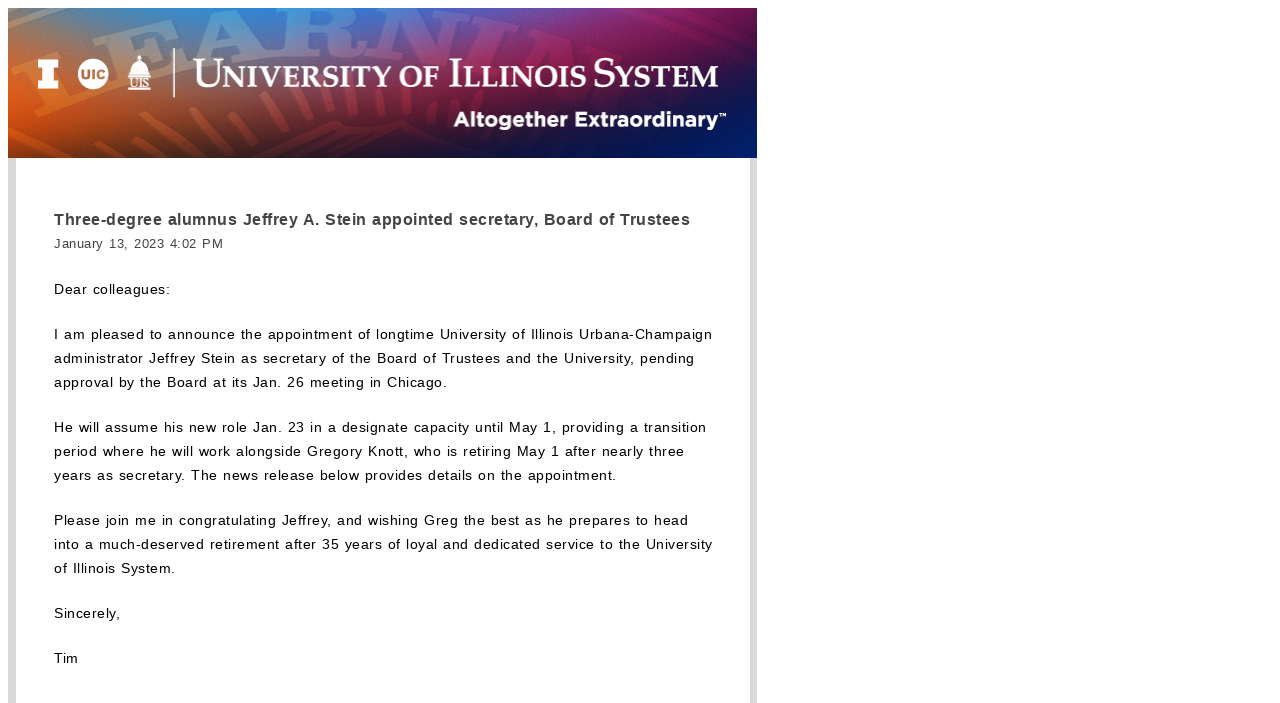

--- FILE ---
content_type: text/html; charset=UTF-8
request_url: https://massmail.illinois.edu/massmail/540332148.html
body_size: 12789
content:
<!DOCTYPE html PUBLIC "-//W3C//DTD XHTML 1.0 Transitional//EN" "http://www.w3.org/TR/xhtml1/DTD/xhtml1-transitional.dtd">
<html xmlns="http://www.w3.org/1999/xhtml">
<head>
<meta http-equiv="Content-Type" content="text/html; charset=utf-8" />
<meta name="viewport" content="width=device-width, initial-scale=1.0">
<title>Three-degree alumnus Jeffrey A. Stein appointed secretary, Board of Trustees</title>
<link type="image/x-icon" rel="shortcut icon" href="https://www.uillinois.edu/UserFiles/Servers/Server_1240/Image/Theme/favicon.ico">
</head>
<body>
<style>
	  p, ul, ol {
		  margin-bottom: 21px;
	  }
	  p, li {
		  font-size:14px;
		  ---letter-spacing: 1.68px;
		  letter-spacing: .5px;
		  ---word-spacing: 2.24px;
		  word-spacing: 1px;
		  line-height:24px;
	  }
	</style>
  <!--[if (gte mso 9) | (gte IE 7)]>
  <style>
  table#wrapper { width: 749px !important; } 
	p, li{
	  word-spacing: 2px;
	}
  </style>
  <![endif]-->
  <style>
  /* Prevent email clients from displaying at width > 749px */
  table#wrapper { max-width: 749px !important; }
  /* Fix added-padding via Outlook by removing it */
  table th, table td { padding: 0 !important; }
  /* Force Outlook to provide a "view in browser" menu link. */
  #outlook a { padding: 0; }
  /* Force Hotmail to display emails at full width */
  .ExternalClass { width: 100%; }
  /* Force Hotmail to display normal line spacing.  More on that: http://www.emailonacid.com/forum/viewthread/43/ */
  .ExternalClass, .ExternalClass p, .ExternalClass span, .ExternalClass font, .ExternalClass td, .ExternalClass div { line-height: 100% !important; }
</style>
<table border="0" cellpadding="0" cellspacing="0" style="border:none;font-family:Arial;font-size:14px;line-height:1.5;max-width:749px;" width="" id="wrapper">
  <thead>
    <tr>
      <th align="left" style="padding:0;width:100%;" width="100%" colspan="5">
        <img alt="" src="https://skins.webservices.illinois.edu/files/52147/massmail_w_seal.png" style="vertical-align:top;width:100%;" />
      </th>
    </tr>
  </thead>
  <tbody>
    <!-- START PADDING ABOVE CONTENT AREA -->
    <tr>
    <td align="left" bgcolor="#D8D9DB" style="background:#D8D9DB;padding:0;">&nbsp;</td>
      <td align="left" bgcolor="#ffffff" style="background:#ffffff;padding:0;height:36px;line-height:36px;" colspan="3">&nbsp;</td>
      <td align="left" bgcolor="#D8D9DB" style="background:#D8D9DB;padding:0;">&nbsp;</td>
    </tr>
    <!-- END PADDING ABOVE CONTENT AREA -->
    <!-- START CONTENT AREA -->
   <tr>	
    <td align="left" bgcolor="#D8D9DB" style="background:#D8D9DB;padding:0;width:1%;" width="1%">&nbsp;</td>
      <td align="left" bgcolor="#ffffff" style="background:#ffffff;padding:0;width:5%;" width="5%">&nbsp;</td>
      <td align="left" bgcolor="#ffffff" style="background:#ffffff;padding:0;width:88%;" width="88%">
			<p>
				<strong style="color:#444;font-size:16px;">Three-degree alumnus Jeffrey A. Stein appointed secretary, Board of Trustees</span></strong>
                <br/>
				<span style="font-size:13px;color:#444;">January 13, 2023 4:02 PM</span>
			</p>
        <p id="isPasted">Dear colleagues:</p><p>I am pleased to announce the appointment of longtime University of Illinois Urbana-Champaign administrator Jeffrey Stein as secretary of the Board of Trustees and the University, pending approval by the Board at its Jan. 26 meeting in Chicago.</p><p>He will assume his new role Jan. 23 in a designate capacity until May 1, providing a transition period where he will work alongside Gregory Knott, who is retiring May 1 after nearly three years as secretary. The news release below provides details on the appointment.</p><p>Please join me in congratulating Jeffrey, and wishing Greg the best as he prepares to head into a much-deserved retirement after 35 years of loyal and dedicated service to the University of Illinois System.</p><p>Sincerely,</p><p>Tim</p><p><br><strong>Three-degree alumnus Jeffrey A. Stein appointed secretary, Board of Trustees</strong><br><em>Veteran administrator will assist Board of Trustees, University of Illinois System leadership &nbsp;</em>&nbsp; &nbsp;<br>&nbsp; &nbsp;<br>URBANA – Jeffrey A. Stein, an administrator for nearly two decades at the University of Illinois Urbana-Champaign (UIUC) and an alumnus with three degrees from UIUC, has been appointed secretary of the Board of Trustees and the University, President Tim Killeen announced Thursday.</p><p>Stein, who currently serves as associate director for research at the Prairie Research Institute (PRI) and as an assistant research scientist at the Illinois Natural History Survey, will succeed Gregory Knott, who will retire May 1 after 35 years of service to the University of Illinois System. Knott spent the last three years as secretary.</p><p>Stein will begin his new duties Jan. 23 in a designate capacity, working with Knott to provide a smooth transition. The appointment will go to the board for formal approval at its Jan. 26 meeting in Chicago.</p><p>Along with deep ties to UIUC, Killeen said Stein will bring a broad range of higher education administrative experience and knowledge of governing boards.</p><p>“I am proud to welcome Jeffrey Stein to this key role and look forward to working with him. His decades of service to the university system and dedication to the shared mission of our three universities make him an ideal board secretary,” Killeen said. “I want to thank Gregory Knott, as well, for his tireless service to the system and his collaboration and dedication and wish him well in his well-deserved retirement.”</p><p>As secretary, Stein will be a U of I System officer with wide-ranging responsibilities that include planning for board and board committee meetings; maintaining minutes, records and other board documents; responding to requests from the public; providing assistance and advice to other administrators, including the president; and assisting trustees in their work for the system.</p><p>“I am delighted to take on this new role as board secretary and look forward to working with the trustees and President Killeen to serve the University of Illinois System and the people of our state,” Stein said. “I know firsthand the value of the opportunities that a U of I education can make possible, and I’m honored to help make sure this world-class education is available to deserving students for generations to come.”</p><p>In his current position as associate director for research at PRI, Stein has provided strategic direction for the $93 million research enterprise across the five State Scientific Surveys (Illinois Natural History Survey, Illinois State Water Survey, Illinois State Geological Survey, Illinois Sustainable Technology Center and Illinois State Archaeology Survey), which have facilities and projects in every county of Illinois. In his role as an assistant research scientist for the Illinois Natural History Survey, he serves as research program leader of the Sport Fish Ecology lab. Stein also holds a faculty appointment in the Program in Ecology, Evolution and Conservation Biology and as an adjunct assistant professor in Natural Resources and Environmental Sciences at UIUC. He is a member of the inaugural cohort of the University of Illinois System's Professional Staff Leadership Academy.</p><p>Stein, 52, joined the university in 2002 as a research scientist and Creel Survey Program research director at the Natural History Survey.</p><p>Prior to joining the university, he served as Mississippi River regional representative for American Rivers, Inc., advocating for public policies in support of river conservation, and from 1998-1999 he was a National Sea Grant Knauss Policy Fellow for the U.S. House of Representatives.</p><p>Stein earned a PhD from UIUC in natural resources and environmental sciences, a master of science in animal science, and a bachelor of science in biology.</p><p>He served as a graduate research assistant in the Natural History Survey during his master’s studies.<br>Stein has served as dissertation and thesis advisor for master’s and doctoral students at UIUC and has published research in peer-reviewed journals. He is the principal investigator and recipient of Federal Aid in Sport Fish Restoration grants from the Illinois Department of Natural Resources Division of Fisheries, the Illinois Earth Biogenome Pilot Project of the Illinois Innovation Network, and the U.S. Fish and Wildlife Service Great Lakes Restoration Initiative, among others.</p><p>Stein is also father to one current UIC undergraduate student, one current UIUC undergraduate student and a recent UIUC graduate.</p><p>President Killeen was advised in the search by a committee that was chaired by Jami Painter, System Human Resources, and included Avijit Ghosh, then executive vice president and vice president for academic affairs; Tom Bearrows, university counsel; and Trustees Ramon Cepeda, Tami Craig Schilling and Naomi Jakobsson.</p><p>In his role as the 10th secretary, Stein will be one of four officers of the Board of Trustees. He will jointly report to the board chair and university system president and have responsibilities to all board members, including coordinating agendas for all meetings of the board and its committees.</p><p>Knott's appointments included positions at UIUC’s Center for Advanced Bio-Energy Research, University Libraries and the Department of Food Science and Human Nutrition in UIUC’s College of Agricultural, Consumer and Environmental Sciences. He also holds graduate degrees from UIUC and the University of Illinois Springfield.</p>
      </td>
      <td align="left" bgcolor="#ffffff" style="background:#ffffff;padding:0;width:5%;" width="5%">&nbsp;</td>
      <td align="left" bgcolor="#D8D9DB" style="background:#D8D9DB;padding:0;width:1%;" width="1%">&nbsp;</td>
    </tr>
    <!-- END CONTENT AREA -->
    <!-- START PADDING BETWEEN CONTENT AND STATIC -->
    <tr>
    <td align="left" bgcolor="#D8D9DB" style="background:#D8D9DB;padding:0;">&nbsp;</td>
      <td align="left" bgcolor="#ffffff" style="background:#ffffff;padding:0;" colspan="3">&nbsp;</td>
      <td align="left" bgcolor="#D8D9DB" style="background:#D8D9DB;padding:0;">&nbsp;</td>
    </tr>
    <!-- END PADDING BETWEEN CONTENT AND STATIC -->
    <!-- START STATIC -->
    <tr>
      <td align="left" bgcolor="#D8D9DB" style="background:#D8D9DB;padding:0;vertical-align:top;">&nbsp;</td>
      <td align="center" bgcolor="#ffffff" style="background:#ffffff;padding:0;vertical-align:top;">&nbsp;</td>
      <td align="left" bgcolor="#ffffff" style="background:#ffffff;font-size:12px;color:#404040;vertical-align:top;"> 
      <div style="border-top:1px solid #0066cc;font-size:12px;padding-top:4px;">
            <span style="color:#606060;font-style:italic;">This mailing approved by:</span><br>         
               Office of the President
            <br><br>
            <span style="color:#606060;font-style:italic;">sent to:</span><br>
             Academic Professionals, Civil Service & Faculty
        </div>
      </td>
      <td align="left" bgcolor="#ffffff" style="background:#ffffff;padding:0;vertical-align:top;">&nbsp;</td>
      <td align="left" bgcolor="#D8D9DB" style="background:#D8D9DB;padding:0;vertical-align:top;">&nbsp;</td>
    </tr>

    <!-- END STATIC -->
    <!-- START PADDING BETWEEN STATIC AND FOOTER -->
    <tr>
    <td align="left" bgcolor="#D8D9DB" style="background:#D8D9DB;padding:0;height:4px;">&nbsp;</td>
      <td align="left" bgcolor="#ffffff" style="background:#ffffff;padding:0;height:4px;" colspan="3">&nbsp;</td>
      <td align="left" bgcolor="#D8D9DB" style="background:#D8D9DB;padding:0;height:4px;">&nbsp;</td>
    </tr>
    <!-- END PADDING BETWEEN STATIC AND FOOTER -->
    <!-- START FOOTER PADDING -->
    <tr>
      <td align="left" bgcolor="#D8D9DB" style="background:#D8D9DB;padding:0;height:4px;" colspan="5">&nbsp;</td>
    </tr>
    <!-- START FOOTER PADDING -->
    <!-- START FOOTER -->
    <tr>
      <td align="center" colspan="5" bgcolor="#D8D9DB" style="background:#D8D9DB;color:#35587A;font-family:Arial;font-size:12px;padding:0;">
            <a href="http://go.illinois.edu/massmailArchive" style="color:#35587A;"><span style="color:#35587A;font-size:12px;">Massmail Archive</span></a>
            &nbsp;
            <span style="color:#35587A">&bull;</span>
            &nbsp;
            Powered by <a href="http://illinois.edu/webtools" style="color:#35587A;"><span style="color:#35587A;font-size:12px;">Webtools</span></a>
      </td>      
    </tr>
    <!-- END FOOTER -->
    <!-- START FOOTER PADDING -->
    <tr>
      <td align="left" bgcolor="#D8D9DB" style="background:#D8D9DB;padding:0;height:4px;" colspan="5">&nbsp;</td>
    </tr>
    <!-- START FOOTER PADDING -->
  </tbody>
</table>
</body>
</html>